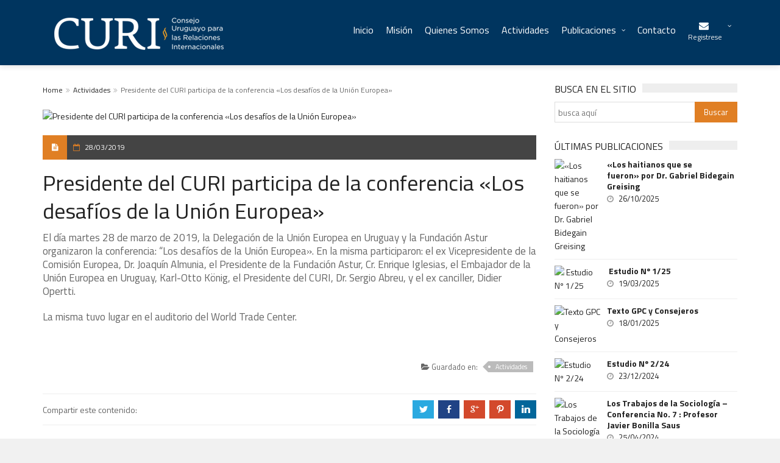

--- FILE ---
content_type: text/html; charset=UTF-8
request_url: https://curi.org.uy/presidente-del-curi-participa-de-la-conferencia-los-desafios-de-la-union-europea/
body_size: 54308
content:
<!DOCTYPE html>
<!--[if IE 7]>
<html class="ie ie7" lang="es">
<![endif]-->
<!--[if IE 8]>
<html class="ie ie8" lang="es">
<![endif]-->
<!--[if !(IE 7) | !(IE 8)  ]><!-->

<!-- BEGIN html -->
<html xmlns="http://www.w3.org/1999/xhtml" lang="es">
<!--<![endif]-->
	<!-- BEGIN head -->
	<head>

		<!-- Meta Tags -->
		<meta http-equiv="content-type" content="text/html; charset=UTF-8" />
		<meta name="viewport" content="width=device-width, initial-scale=1, maximum-scale=1" />
		
		<!--[if lte IE 10]>
		<meta http-equiv="X-UA-Compatible" content="IE=Edge,chrome=1" />
		<![endif]-->
		<!-- Favicon -->
					<link rel="shortcut icon" href="http://curi.org.uy/wp-content/themes/trendyblog-theme/images/favicon.ico" type="image/x-icon" />
				
		<link rel="alternate" type="application/rss+xml" href="https://curi.org.uy/feed/" title="Consejo Uruguayo para las Relaciones Internacionales latest posts" />
		<link rel="alternate" type="application/rss+xml" href="https://curi.org.uy/comments/feed/" title="Consejo Uruguayo para las Relaciones Internacionales latest comments" />
		<link rel="pingback" href="https://curi.org.uy/xmlrpc.php" />

		<title>Presidente del CURI participa de la conferencia «Los desafíos de la Unión Europea» &#8211; Consejo Uruguayo para las Relaciones Internacionales</title>
<meta name='robots' content='max-image-preview:large' />
<link rel='dns-prefetch' href='//fonts.googleapis.com' />
<link rel="alternate" type="application/rss+xml" title="Consejo Uruguayo para las Relaciones Internacionales &raquo; Feed" href="https://curi.org.uy/feed/" />
<link rel="alternate" type="application/rss+xml" title="Consejo Uruguayo para las Relaciones Internacionales &raquo; Feed de los comentarios" href="https://curi.org.uy/comments/feed/" />
<script type="text/javascript">
window._wpemojiSettings = {"baseUrl":"https:\/\/s.w.org\/images\/core\/emoji\/14.0.0\/72x72\/","ext":".png","svgUrl":"https:\/\/s.w.org\/images\/core\/emoji\/14.0.0\/svg\/","svgExt":".svg","source":{"concatemoji":"https:\/\/curi.org.uy\/wp-includes\/js\/wp-emoji-release.min.js?ver=6.2.8"}};
/*! This file is auto-generated */
!function(e,a,t){var n,r,o,i=a.createElement("canvas"),p=i.getContext&&i.getContext("2d");function s(e,t){p.clearRect(0,0,i.width,i.height),p.fillText(e,0,0);e=i.toDataURL();return p.clearRect(0,0,i.width,i.height),p.fillText(t,0,0),e===i.toDataURL()}function c(e){var t=a.createElement("script");t.src=e,t.defer=t.type="text/javascript",a.getElementsByTagName("head")[0].appendChild(t)}for(o=Array("flag","emoji"),t.supports={everything:!0,everythingExceptFlag:!0},r=0;r<o.length;r++)t.supports[o[r]]=function(e){if(p&&p.fillText)switch(p.textBaseline="top",p.font="600 32px Arial",e){case"flag":return s("\ud83c\udff3\ufe0f\u200d\u26a7\ufe0f","\ud83c\udff3\ufe0f\u200b\u26a7\ufe0f")?!1:!s("\ud83c\uddfa\ud83c\uddf3","\ud83c\uddfa\u200b\ud83c\uddf3")&&!s("\ud83c\udff4\udb40\udc67\udb40\udc62\udb40\udc65\udb40\udc6e\udb40\udc67\udb40\udc7f","\ud83c\udff4\u200b\udb40\udc67\u200b\udb40\udc62\u200b\udb40\udc65\u200b\udb40\udc6e\u200b\udb40\udc67\u200b\udb40\udc7f");case"emoji":return!s("\ud83e\udef1\ud83c\udffb\u200d\ud83e\udef2\ud83c\udfff","\ud83e\udef1\ud83c\udffb\u200b\ud83e\udef2\ud83c\udfff")}return!1}(o[r]),t.supports.everything=t.supports.everything&&t.supports[o[r]],"flag"!==o[r]&&(t.supports.everythingExceptFlag=t.supports.everythingExceptFlag&&t.supports[o[r]]);t.supports.everythingExceptFlag=t.supports.everythingExceptFlag&&!t.supports.flag,t.DOMReady=!1,t.readyCallback=function(){t.DOMReady=!0},t.supports.everything||(n=function(){t.readyCallback()},a.addEventListener?(a.addEventListener("DOMContentLoaded",n,!1),e.addEventListener("load",n,!1)):(e.attachEvent("onload",n),a.attachEvent("onreadystatechange",function(){"complete"===a.readyState&&t.readyCallback()})),(e=t.source||{}).concatemoji?c(e.concatemoji):e.wpemoji&&e.twemoji&&(c(e.twemoji),c(e.wpemoji)))}(window,document,window._wpemojiSettings);
</script>
<style type="text/css">
img.wp-smiley,
img.emoji {
	display: inline !important;
	border: none !important;
	box-shadow: none !important;
	height: 1em !important;
	width: 1em !important;
	margin: 0 0.07em !important;
	vertical-align: -0.1em !important;
	background: none !important;
	padding: 0 !important;
}
</style>
	<link rel='stylesheet' id='wp-block-library-css' href='https://curi.org.uy/wp-includes/css/dist/block-library/style.min.css?ver=6.2.8' type='text/css' media='all' />
<link rel='stylesheet' id='classic-theme-styles-css' href='https://curi.org.uy/wp-includes/css/classic-themes.min.css?ver=6.2.8' type='text/css' media='all' />
<style id='global-styles-inline-css' type='text/css'>
body{--wp--preset--color--black: #000000;--wp--preset--color--cyan-bluish-gray: #abb8c3;--wp--preset--color--white: #ffffff;--wp--preset--color--pale-pink: #f78da7;--wp--preset--color--vivid-red: #cf2e2e;--wp--preset--color--luminous-vivid-orange: #ff6900;--wp--preset--color--luminous-vivid-amber: #fcb900;--wp--preset--color--light-green-cyan: #7bdcb5;--wp--preset--color--vivid-green-cyan: #00d084;--wp--preset--color--pale-cyan-blue: #8ed1fc;--wp--preset--color--vivid-cyan-blue: #0693e3;--wp--preset--color--vivid-purple: #9b51e0;--wp--preset--gradient--vivid-cyan-blue-to-vivid-purple: linear-gradient(135deg,rgba(6,147,227,1) 0%,rgb(155,81,224) 100%);--wp--preset--gradient--light-green-cyan-to-vivid-green-cyan: linear-gradient(135deg,rgb(122,220,180) 0%,rgb(0,208,130) 100%);--wp--preset--gradient--luminous-vivid-amber-to-luminous-vivid-orange: linear-gradient(135deg,rgba(252,185,0,1) 0%,rgba(255,105,0,1) 100%);--wp--preset--gradient--luminous-vivid-orange-to-vivid-red: linear-gradient(135deg,rgba(255,105,0,1) 0%,rgb(207,46,46) 100%);--wp--preset--gradient--very-light-gray-to-cyan-bluish-gray: linear-gradient(135deg,rgb(238,238,238) 0%,rgb(169,184,195) 100%);--wp--preset--gradient--cool-to-warm-spectrum: linear-gradient(135deg,rgb(74,234,220) 0%,rgb(151,120,209) 20%,rgb(207,42,186) 40%,rgb(238,44,130) 60%,rgb(251,105,98) 80%,rgb(254,248,76) 100%);--wp--preset--gradient--blush-light-purple: linear-gradient(135deg,rgb(255,206,236) 0%,rgb(152,150,240) 100%);--wp--preset--gradient--blush-bordeaux: linear-gradient(135deg,rgb(254,205,165) 0%,rgb(254,45,45) 50%,rgb(107,0,62) 100%);--wp--preset--gradient--luminous-dusk: linear-gradient(135deg,rgb(255,203,112) 0%,rgb(199,81,192) 50%,rgb(65,88,208) 100%);--wp--preset--gradient--pale-ocean: linear-gradient(135deg,rgb(255,245,203) 0%,rgb(182,227,212) 50%,rgb(51,167,181) 100%);--wp--preset--gradient--electric-grass: linear-gradient(135deg,rgb(202,248,128) 0%,rgb(113,206,126) 100%);--wp--preset--gradient--midnight: linear-gradient(135deg,rgb(2,3,129) 0%,rgb(40,116,252) 100%);--wp--preset--duotone--dark-grayscale: url('#wp-duotone-dark-grayscale');--wp--preset--duotone--grayscale: url('#wp-duotone-grayscale');--wp--preset--duotone--purple-yellow: url('#wp-duotone-purple-yellow');--wp--preset--duotone--blue-red: url('#wp-duotone-blue-red');--wp--preset--duotone--midnight: url('#wp-duotone-midnight');--wp--preset--duotone--magenta-yellow: url('#wp-duotone-magenta-yellow');--wp--preset--duotone--purple-green: url('#wp-duotone-purple-green');--wp--preset--duotone--blue-orange: url('#wp-duotone-blue-orange');--wp--preset--font-size--small: 13px;--wp--preset--font-size--medium: 20px;--wp--preset--font-size--large: 36px;--wp--preset--font-size--x-large: 42px;--wp--preset--spacing--20: 0.44rem;--wp--preset--spacing--30: 0.67rem;--wp--preset--spacing--40: 1rem;--wp--preset--spacing--50: 1.5rem;--wp--preset--spacing--60: 2.25rem;--wp--preset--spacing--70: 3.38rem;--wp--preset--spacing--80: 5.06rem;--wp--preset--shadow--natural: 6px 6px 9px rgba(0, 0, 0, 0.2);--wp--preset--shadow--deep: 12px 12px 50px rgba(0, 0, 0, 0.4);--wp--preset--shadow--sharp: 6px 6px 0px rgba(0, 0, 0, 0.2);--wp--preset--shadow--outlined: 6px 6px 0px -3px rgba(255, 255, 255, 1), 6px 6px rgba(0, 0, 0, 1);--wp--preset--shadow--crisp: 6px 6px 0px rgba(0, 0, 0, 1);}:where(.is-layout-flex){gap: 0.5em;}body .is-layout-flow > .alignleft{float: left;margin-inline-start: 0;margin-inline-end: 2em;}body .is-layout-flow > .alignright{float: right;margin-inline-start: 2em;margin-inline-end: 0;}body .is-layout-flow > .aligncenter{margin-left: auto !important;margin-right: auto !important;}body .is-layout-constrained > .alignleft{float: left;margin-inline-start: 0;margin-inline-end: 2em;}body .is-layout-constrained > .alignright{float: right;margin-inline-start: 2em;margin-inline-end: 0;}body .is-layout-constrained > .aligncenter{margin-left: auto !important;margin-right: auto !important;}body .is-layout-constrained > :where(:not(.alignleft):not(.alignright):not(.alignfull)){max-width: var(--wp--style--global--content-size);margin-left: auto !important;margin-right: auto !important;}body .is-layout-constrained > .alignwide{max-width: var(--wp--style--global--wide-size);}body .is-layout-flex{display: flex;}body .is-layout-flex{flex-wrap: wrap;align-items: center;}body .is-layout-flex > *{margin: 0;}:where(.wp-block-columns.is-layout-flex){gap: 2em;}.has-black-color{color: var(--wp--preset--color--black) !important;}.has-cyan-bluish-gray-color{color: var(--wp--preset--color--cyan-bluish-gray) !important;}.has-white-color{color: var(--wp--preset--color--white) !important;}.has-pale-pink-color{color: var(--wp--preset--color--pale-pink) !important;}.has-vivid-red-color{color: var(--wp--preset--color--vivid-red) !important;}.has-luminous-vivid-orange-color{color: var(--wp--preset--color--luminous-vivid-orange) !important;}.has-luminous-vivid-amber-color{color: var(--wp--preset--color--luminous-vivid-amber) !important;}.has-light-green-cyan-color{color: var(--wp--preset--color--light-green-cyan) !important;}.has-vivid-green-cyan-color{color: var(--wp--preset--color--vivid-green-cyan) !important;}.has-pale-cyan-blue-color{color: var(--wp--preset--color--pale-cyan-blue) !important;}.has-vivid-cyan-blue-color{color: var(--wp--preset--color--vivid-cyan-blue) !important;}.has-vivid-purple-color{color: var(--wp--preset--color--vivid-purple) !important;}.has-black-background-color{background-color: var(--wp--preset--color--black) !important;}.has-cyan-bluish-gray-background-color{background-color: var(--wp--preset--color--cyan-bluish-gray) !important;}.has-white-background-color{background-color: var(--wp--preset--color--white) !important;}.has-pale-pink-background-color{background-color: var(--wp--preset--color--pale-pink) !important;}.has-vivid-red-background-color{background-color: var(--wp--preset--color--vivid-red) !important;}.has-luminous-vivid-orange-background-color{background-color: var(--wp--preset--color--luminous-vivid-orange) !important;}.has-luminous-vivid-amber-background-color{background-color: var(--wp--preset--color--luminous-vivid-amber) !important;}.has-light-green-cyan-background-color{background-color: var(--wp--preset--color--light-green-cyan) !important;}.has-vivid-green-cyan-background-color{background-color: var(--wp--preset--color--vivid-green-cyan) !important;}.has-pale-cyan-blue-background-color{background-color: var(--wp--preset--color--pale-cyan-blue) !important;}.has-vivid-cyan-blue-background-color{background-color: var(--wp--preset--color--vivid-cyan-blue) !important;}.has-vivid-purple-background-color{background-color: var(--wp--preset--color--vivid-purple) !important;}.has-black-border-color{border-color: var(--wp--preset--color--black) !important;}.has-cyan-bluish-gray-border-color{border-color: var(--wp--preset--color--cyan-bluish-gray) !important;}.has-white-border-color{border-color: var(--wp--preset--color--white) !important;}.has-pale-pink-border-color{border-color: var(--wp--preset--color--pale-pink) !important;}.has-vivid-red-border-color{border-color: var(--wp--preset--color--vivid-red) !important;}.has-luminous-vivid-orange-border-color{border-color: var(--wp--preset--color--luminous-vivid-orange) !important;}.has-luminous-vivid-amber-border-color{border-color: var(--wp--preset--color--luminous-vivid-amber) !important;}.has-light-green-cyan-border-color{border-color: var(--wp--preset--color--light-green-cyan) !important;}.has-vivid-green-cyan-border-color{border-color: var(--wp--preset--color--vivid-green-cyan) !important;}.has-pale-cyan-blue-border-color{border-color: var(--wp--preset--color--pale-cyan-blue) !important;}.has-vivid-cyan-blue-border-color{border-color: var(--wp--preset--color--vivid-cyan-blue) !important;}.has-vivid-purple-border-color{border-color: var(--wp--preset--color--vivid-purple) !important;}.has-vivid-cyan-blue-to-vivid-purple-gradient-background{background: var(--wp--preset--gradient--vivid-cyan-blue-to-vivid-purple) !important;}.has-light-green-cyan-to-vivid-green-cyan-gradient-background{background: var(--wp--preset--gradient--light-green-cyan-to-vivid-green-cyan) !important;}.has-luminous-vivid-amber-to-luminous-vivid-orange-gradient-background{background: var(--wp--preset--gradient--luminous-vivid-amber-to-luminous-vivid-orange) !important;}.has-luminous-vivid-orange-to-vivid-red-gradient-background{background: var(--wp--preset--gradient--luminous-vivid-orange-to-vivid-red) !important;}.has-very-light-gray-to-cyan-bluish-gray-gradient-background{background: var(--wp--preset--gradient--very-light-gray-to-cyan-bluish-gray) !important;}.has-cool-to-warm-spectrum-gradient-background{background: var(--wp--preset--gradient--cool-to-warm-spectrum) !important;}.has-blush-light-purple-gradient-background{background: var(--wp--preset--gradient--blush-light-purple) !important;}.has-blush-bordeaux-gradient-background{background: var(--wp--preset--gradient--blush-bordeaux) !important;}.has-luminous-dusk-gradient-background{background: var(--wp--preset--gradient--luminous-dusk) !important;}.has-pale-ocean-gradient-background{background: var(--wp--preset--gradient--pale-ocean) !important;}.has-electric-grass-gradient-background{background: var(--wp--preset--gradient--electric-grass) !important;}.has-midnight-gradient-background{background: var(--wp--preset--gradient--midnight) !important;}.has-small-font-size{font-size: var(--wp--preset--font-size--small) !important;}.has-medium-font-size{font-size: var(--wp--preset--font-size--medium) !important;}.has-large-font-size{font-size: var(--wp--preset--font-size--large) !important;}.has-x-large-font-size{font-size: var(--wp--preset--font-size--x-large) !important;}
.wp-block-navigation a:where(:not(.wp-element-button)){color: inherit;}
:where(.wp-block-columns.is-layout-flex){gap: 2em;}
.wp-block-pullquote{font-size: 1.5em;line-height: 1.6;}
</style>
<link rel='stylesheet' id='contact-form-7-css' href='https://curi.org.uy/wp-content/plugins/contact-form-7/includes/css/styles.css?ver=5.0.4' type='text/css' media='all' />
<link rel='stylesheet' id='google-fonts-1-css' href='https://fonts.googleapis.com/css?family=Titillium+Web%3A300%2C300italic%2C400%2C400italic%2C700%2C700italic&#038;subset=latin&#038;ver=6.2.8' type='text/css' media='all' />
<link rel='stylesheet' id='normalize-css' href='https://curi.org.uy/wp-content/themes/trendyblog-theme/css/normalize.css?ver=6.2.8' type='text/css' media='all' />
<link rel='stylesheet' id='font-awesome-css' href='https://curi.org.uy/wp-content/themes/trendyblog-theme/css/fontawesome.css?ver=6.2.8' type='text/css' media='all' />
<link rel='stylesheet' id='weather-css' href='https://curi.org.uy/wp-content/themes/trendyblog-theme/css/weather.css?ver=6.2.8' type='text/css' media='all' />
<link rel='stylesheet' id='main-style-css' href='https://curi.org.uy/wp-content/themes/trendyblog-theme/css/style.css?ver=6.2.8' type='text/css' media='all' />
<style id='main-style-inline-css' type='text/css'>

			/*------------------------------------------------------------------------------
			    Color
			    (link hover, weather forecast icon, weather forecast temp, logo span,
			    dropcap first letter, quotes, meta calendar icon)
			------------------------------------------------------------------------------*/
			a:hover,
			#header .header_meta .weather_forecast i,
			#header .header_meta .weather_forecast .temp,
			#site_title span,
			.dropcap:first-letter,
			.full_meta span.meta_date:before,
			.full_meta span.meta_comments:before,
			.full_meta span.meta_views:before,
			.full_meta span.meta_author i,
			blockquote p span:first-child,
			blockquote p span:last-child,
			.entry_media span.meta_likes a,
			article.post .entry_content p a,
			.full_meta span.meta_likes:before {
			    color: #E07F24;
			}

			/*------------------------------------------------------------------------------
			    Background
			    (mark, button, search icon in menu, format, tags hover, post format hover,
			    input submit, shop hover icon, pagination current link, shop button,
			    span format icon, review border, rating result, transition line, wide slider
			    controls, filter shop handle)
			------------------------------------------------------------------------------*/
			mark,
			.breaking-news .breaking-title,
			.search_icon_form a,
			.author_box .posts,
			span.format,
			.tagcloud a:hover,
			#footer .tagcloud a:hover,
			.item .item_thumb .thumb_icon a,
			input[type="submit"], 
			.thumb_meta span.category,
			ul.products li.product .item_thumb .thumb_icon a,
			ul.page-numbers li span.current,
			ul.products li.product a.btn:hover,
			.layout_post_1 .item_thumb .thumb_icon a,
			.full_meta span.meta_format,
			.review_footer span,
			.transition_line,
			.layout_post_2 .item_thumb .thumb_icon a,
			.list_posts .post .item_thumb .thumb_icon a,
			.wide_slider .bx-wrapper .bx-controls-direction a:hover,
			.ui-slider-range,
			#gallery_grid .gallery_album .item_thumb .thumb_icon a,
			.wc-proceed-to-checkout,
			.single_add_to_cart_button.btn_red,
			#back_to_top a:hover,
			.layout_post_4 .item_thumb .thumb_icon a {
			    background-color: #E07F24;
			}

			/*------------------------------------------------------------------------------
			    Border
			    (drop down menu, tags hover, slider pager top border)
			------------------------------------------------------------------------------*/
			nav.site_navigation ul.menu ul.sub-menu,
			nav.site_navigation ul.menu > li > .content,
			nav.site_navigation ul.menu > li.has_dt_mega_menu > ul.dt_mega_menu,
			.tagcloud a:hover:before,
			#footer .tagcloud a:hover:before,
			#wide_slider_pager .box.active {
			    border-color: #E07F24;
			}

			/*------------------------------------------------------------------------------
			    Heading colors in post content
			------------------------------------------------------------------------------*/
			.entry_content>h1:not(.page_title):not(.entry-title):not(.entry_title),
			.entry_content>h2,
			.entry_content>h3,
			.entry_content>h4,
			.entry_content>h5,
			.entry_content>h6,
			.entry_content>.row>.col>h1:not(.page_title):not(.entry-title):not(.entry_title),
			.entry_content>.row>.col>h2,
			.entry_content>.row>.col>h3,
			.entry_content>.row>.col>h4,
			.entry_content>.row>.col>h5,
			.entry_content>.row>.col>h6 {
			    color: #222222;
			}
			.entry_content .head_title h2 {
				color: #222;
			}

			.entry_content .head_title h2 {
				color: #222;
			}

			/*------------------------------------------------------------------------------
			    Content Link Color
			------------------------------------------------------------------------------*/

			.entry_content a:not(.ui-tabs-anchor):not(.btn):not(.gal-link):not(:hover) {
			    color: #F08826;
			}

			/*------------------------------------------------------------------------------
			    Accordions background and color
			------------------------------------------------------------------------------*/
			.accordion_content .accordion_content_title {
				background-color: #EEEEEE;
			}

			/*------------------------------------------------------------------------------
			    Accordion icon background and color
			------------------------------------------------------------------------------*/
			.accordion_content .accordion_content_title:after {
				background-color: #DDDDDD;
				color: #999999;
			}


					/* Background Color/Texture/Image */
					body {
													background: #F1F1F1;
						
					}

					
		/*------------------------------------------------------------------------------
		    Body
		------------------------------------------------------------------------------*/
		body {
		    font-family: "Titillium Web", sans-serif;
		    font-size: 14px;
		}
		/*------------------------------------------------------------------------------
		    Main Menu
		------------------------------------------------------------------------------*/
		nav.site_navigation ul.menu > li > a {
		    font-size: 16px;
		}
		nav.site_navigation ul.menu > li > a > div.subtitle {
			font-size: 12px;
		}
		nav.site_navigation ul.menu ul.sub-menu {
			font-size: 12px;
		}
		/*------------------------------------------------------------------------------
		    Headings
		    (headings, menu links, dropcap first letter, panel subtitle)
		------------------------------------------------------------------------------*/
		h1,
		h2,
		h3,
		h4,
		h5,
		h6,
		nav.site_navigation ul.menu > li > a,
		.dropcap:first-letter,
		.panel_title span {
		    font-family: "Titillium Web", sans-serif
		}


		
</style>
<link rel='stylesheet' id='responsive-0-css' href='https://curi.org.uy/wp-content/themes/trendyblog-theme/css/responsive-0.css?ver=1.0' type='text/css' media='(max-width:768px)' />
<link rel='stylesheet' id='responsive-768-css' href='https://curi.org.uy/wp-content/themes/trendyblog-theme/css/responsive-768.css?ver=1.0' type='text/css' media='(min-width:769px) and (max-width:992px)' />
<link rel='stylesheet' id='responsive-992-css' href='https://curi.org.uy/wp-content/themes/trendyblog-theme/css/responsive-992.css?ver=1.0' type='text/css' media='(min-width:993px) and (max-width:1200px)' />
<link rel='stylesheet' id='responsive-1200-css' href='https://curi.org.uy/wp-content/themes/trendyblog-theme/css/responsive-1200.css?ver=1.0' type='text/css' media='(min-width:1201px)' />
<link rel='stylesheet' id='style-css' href='https://curi.org.uy/wp-content/themes/trendyblog-theme-child/style.css?ver=6.2.8' type='text/css' media='all' />
<script type='text/javascript' id='jquery-core-js-extra'>
/* <![CDATA[ */
var df = {"THEME_NAME":"trendyblog","THEME_FULL_NAME":"TrendyBlog","adminUrl":"https:\/\/curi.org.uy\/wp-admin\/admin-ajax.php","gallery_id":"","galleryCat":"","imageUrl":"https:\/\/curi.org.uy\/wp-content\/themes\/trendyblog-theme\/images\/","cssUrl":"https:\/\/curi.org.uy\/wp-content\/themes\/trendyblog-theme\/css\/","themeUrl":"https:\/\/curi.org.uy\/wp-content\/themes\/trendyblog-theme","pageurl":"https:\/\/curi.org.uy\/"};
/* ]]> */
</script>
<script type='text/javascript' src='https://curi.org.uy/wp-includes/js/jquery/jquery.min.js?ver=3.6.4' id='jquery-core-js'></script>
<script type='text/javascript' src='https://curi.org.uy/wp-includes/js/jquery/jquery-migrate.min.js?ver=3.4.0' id='jquery-migrate-js'></script>
<script type='text/javascript' src='https://curi.org.uy/wp-content/themes/trendyblog-theme/js/bxslider.min.js?ver=6.2.8' id='bxslider-js'></script>
<script type='text/javascript' src='https://curi.org.uy/wp-content/themes/trendyblog-theme/js/fitvids.min.js?ver=6.2.8' id='fitvids-js'></script>
<link rel="https://api.w.org/" href="https://curi.org.uy/wp-json/" /><link rel="alternate" type="application/json" href="https://curi.org.uy/wp-json/wp/v2/posts/977" /><link rel="EditURI" type="application/rsd+xml" title="RSD" href="https://curi.org.uy/xmlrpc.php?rsd" />
<link rel="wlwmanifest" type="application/wlwmanifest+xml" href="https://curi.org.uy/wp-includes/wlwmanifest.xml" />
<meta name="generator" content="WordPress 6.2.8" />
<link rel="canonical" href="https://curi.org.uy/presidente-del-curi-participa-de-la-conferencia-los-desafios-de-la-union-europea/" />
<link rel='shortlink' href='https://curi.org.uy/?p=977' />
<link rel="alternate" type="application/json+oembed" href="https://curi.org.uy/wp-json/oembed/1.0/embed?url=https%3A%2F%2Fcuri.org.uy%2Fpresidente-del-curi-participa-de-la-conferencia-los-desafios-de-la-union-europea%2F" />
<link rel="alternate" type="text/xml+oembed" href="https://curi.org.uy/wp-json/oembed/1.0/embed?url=https%3A%2F%2Fcuri.org.uy%2Fpresidente-del-curi-participa-de-la-conferencia-los-desafios-de-la-union-europea%2F&#038;format=xml" />
<!--[if lte IE 9]><script src="https://curi.org.uy/wp-content/themes/trendyblog-theme/js/shiv.min.js"></script><![endif]-->	
			

		<link rel='stylesheet' id='weather-css'  href='https://curi.org.uy/wp-content/themes/trendyblog-theme-child/tooltipster.bundle.min.css' type='text/css' media='all' />

	<!-- END head -->
	</head>
	
	<!-- BEGIN body -->
	<body class="post-template-default single single-post postid-977 single-format-standard">
					
				<!-- Off-canvas wrap -->
    <div class="cs-offcanvas-wrap">
        <div class="close"><i class="fa fa-close" aria-hidden="true"></i></div>
        <div class="cs-offcanvas-nav"></div>
    </div><!-- end .cs-offcanvas-wrap -->

    <!-- Wrapper -->
    <div id="wrapper" class="wide">
        <!-- Header -->
        <header id="header" role="banner">    
        	            <!-- Header main -->
            <div id="header_main" class="sticky header_main ">
				<div class="container">
                	<!-- Logo -->
                    <div class="site_brand">
														<a href="https://curi.org.uy"><img src="http://curi.org.uy/wp-content/uploads/2018/08/logo-web.png" alt="Consejo Uruguayo para las Relaciones Internacionales" /></a>
											</div>
					<!-- End Logo -->
								        			        			        <!-- Toggle menu -->
                    <span class="site_navigation_toggle"><i class="fa fa-bars" aria-hidden="true"></i></span>
					<!-- Site navigation -->
					<div class="cs-primary-nav">
	                    <nav class="site_navigation" role="navigation">

						<ul class="menu" rel="Main Menu"><li id="menu-item-16" class="normal-drop   no-description menu-item menu-item-type-post_type menu-item-object-page menu-item-home"><a title="Volver al Inicio" href="https://curi.org.uy/">Inicio</a></li>
<li id="menu-item-19" class="normal-drop   no-description menu-item menu-item-type-post_type menu-item-object-page"><a href="https://curi.org.uy/mision/">Misión</a></li>
<li id="menu-item-20" class="normal-drop   no-description menu-item menu-item-type-post_type menu-item-object-page"><a href="https://curi.org.uy/quienes-somos/">Quienes Somos</a></li>
<li id="menu-item-25" class="normal-drop   no-description menu-item menu-item-type-taxonomy menu-item-object-category current-post-ancestor current-menu-parent current-post-parent"><a href="https://curi.org.uy/actividades/">Actividades</a></li>
<li id="menu-item-29" class="normal-drop   no-description menu-item menu-item-type-taxonomy menu-item-object-category menu-item-has-children df-dropdown"><a href="https://curi.org.uy/publicaciones/">Publicaciones</a>
<i class="fa fa-angle-right" aria-hidden="true"></i>

<ul class="sub-menu">
	<li id="menu-item-30" class="normal-drop   no-description menu-item menu-item-type-taxonomy menu-item-object-category"><a href="https://curi.org.uy/publicaciones/analisis/">Análisis</a></li>
	<li id="menu-item-32" class="normal-drop   no-description menu-item menu-item-type-taxonomy menu-item-object-category"><a href="https://curi.org.uy/publicaciones/estudios/">Estudios</a></li>
	<li id="menu-item-31" class="normal-drop   no-description menu-item menu-item-type-taxonomy menu-item-object-category"><a href="https://curi.org.uy/publicaciones/articulos-y-comentarios/">Artículos y Comentarios</a></li>
</ul>
</li>
<li id="menu-item-17" class="normal-drop   no-description menu-item menu-item-type-post_type menu-item-object-page"><a href="https://curi.org.uy/contacto/">Contacto</a></li>
<li class="menu-item-has-children suscribe">
									<a href="javascript:;">
										<i class="fa fa-envelope"></i>
										<div class="subtitle df-cart-count">Registrese</div>
									</a>
									<span class="site_sub_menu_toggle"></span>
									<div class="cart_content df-cart">
										<div class="widget_shopping_cart_content">
											<p>Para recibir novedades por correo:</p>
											<form action="https://curi.org.uy/subscribe.php" method="post">
												<div>
													<input type="email" placeholder="correo electrónico..." class="newsletter" name="email">
													<input type="submit" id="newsletterButton" value="Enviar">
												</div>
											</form>
										</div>
									</div>
								</li></ul>						
                    	</nav>
                    </div>
                    <!-- End Site navigation -->
			        		        		        	</div>
		                    </div>
            <!-- End Header main -->
        </header>
        <!-- End Header -->


	
            <!-- Section -->
            <section>
                <div class="container">
                	                    <div class="row">
                                                <!-- Main content -->
                        <div class="col main-content col_9_of_12">
                    
                    <ul class="breadcrumb"><li><a href="https://curi.org.uy">Home</a></li> <li><a href="https://curi.org.uy/actividades/">Actividades</a></li><li>Presidente del CURI participa de la conferencia «Los desafíos de la Unión Europea»</li></ul>
												            <!-- Post -->
            <article class="post post-977 type-post status-publish format-standard has-post-thumbnail hentry category-actividades">
				    <!-- Media -->
    <div class="entry_media">
	    	    		    		         
	        	<a href="http://curi.org.uy/wp-content/uploads/IMG_6265.png" class="popup_link">
	        	        	<img src="http://curi.org.uy/wp-content/uploads/IMG_6265-1900x1425_c.png" alt="Presidente del CURI participa de la conferencia «Los desafíos de la Unión Europea»" width="1900" height="0" srcset="http://curi.org.uy/wp-content/uploads/IMG_6265-3800x2850_c.png 2x"/>	         
	       		</a>
	                    </div>
    <!-- End Media -->
				<div class="shortcode-content">
						                    	                    <!-- Full meta -->
	                    <div class="full_meta clearfix">
	                        <span class="meta_format"><i class="fa fa-file-text"></i></span>
															<span class="meta_date date updated">
									<a href="https://curi.org.uy/2019/03/">
										28/03/2019									</a>
								</span>
								                        	                        	                        	                        	                        
	                    </div><!-- End Full meta -->
                                        <!-- Entry content -->
                    <div class="entry_content">
											


		<h1 class="entry_title entry-title">Presidente del CURI participa de la conferencia «Los desafíos de la Unión Europea»</h1>
 
 									
							<p>El día martes 28 de marzo de 2019, la Delegación de la Unión Europea en Uruguay y la Fundación Astur organizaron la conferencia: “Los desafíos de la Unión Europea». En la misma participaron: el ex Vicepresidente de la Comisión Europea, Dr. Joaquín Almunia, el Presidente de la Fundación Astur, Cr. Enrique Iglesias, el Embajador de la Unión Europea en Uruguay, Karl-Otto König, el Presidente del CURI, Dr. Sergio Abreu, y el ex canciller, Didier Opertti.</p>
<p>La misma tuvo lugar en el auditorio del World Trade Center.</p>
<p>&nbsp;</p>
	
												</div>
					        
<!--
    <div class="cs-single-post-controls">
                    <div class="cs-prev-post">
                <span><i class="fa fa-angle-double-left"></i> Previous</span>
                <a href="https://curi.org.uy/nueva-reunion-del-comite-de-derecho-internacional-publico/">Nueva Reunión del Comité de Derecho Internacional Público</a>
            </div>
                            <div class="cs-next-post">
                <span>Next  <i class="fa fa-angle-double-right"></i></span>
                <a href="https://curi.org.uy/proposals-to-foster-coherence/">Proposals to foster coherence</a>
            </div>
            </div>
-->
	
					<!-- End Entry content -->
					
	        <div class="bottom_wrapper">
        	            	            <!-- Entry categories -->
	            <div class="entry_tags categories">
	                <span><i class="fa fa-folder-open"></i> Guardado en: </span>
					<a href="https://curi.org.uy/actividades/">Actividades</a>	            </div><!-- End Entry categories -->
	                </div>
		
					    <div class="post-share">
        <span class="share-text">Compartir este contenido:</span>
        <ul>
            <li>
                <a data-hashtags="" data-url="https://curi.org.uy/presidente-del-curi-participa-de-la-conferencia-los-desafios-de-la-union-europea/" data-via="" data-text="Presidente del CURI participa de la conferencia «Los desafíos de la Unión Europea»" data-sharetip="Comparte en Twitter!" href="#" class="twitter df-tweet">
                    <span class="socicon">a</span>
                </a>

            </li>
            <li>
                <a href="http://www.facebook.com/sharer/sharer.php?u=https://curi.org.uy/presidente-del-curi-participa-de-la-conferencia-los-desafios-de-la-union-europea/" data-url="https://curi.org.uy/presidente-del-curi-participa-de-la-conferencia-los-desafios-de-la-union-europea/" data-url="https://curi.org.uy/presidente-del-curi-participa-de-la-conferencia-los-desafios-de-la-union-europea/" data-sharetip="Comparte en Facebook!" class="facebook df-share">
                    <span class="socicon">b</span>
                </a>

            </li>
            <li>
                <a data-sharetip="Comparte en Google+!" href="https://plus.google.com/share?url=https://curi.org.uy/presidente-del-curi-participa-de-la-conferencia-los-desafios-de-la-union-europea/" class="google df-pluss">
                    <span class="socicon">c</span>
                </a>

            </li>
            <li>
                <a data-sharetip="Comparte en Pinterest!" href="http://pinterest.com/pin/create/button/?url=https://curi.org.uy/presidente-del-curi-participa-de-la-conferencia-los-desafios-de-la-union-europea/&media=http://curi.org.uy/wp-content/uploads/IMG_6265.png&description=Presidente del CURI participa de la conferencia «Los desafíos de la Unión Europea»" data-url="https://curi.org.uy/presidente-del-curi-participa-de-la-conferencia-los-desafios-de-la-union-europea/" class="google df-pin">
                    <span class="socicon">d</span>
                </a>

            </li>
            <li>
                <a data-sharetip="Comparte en LinkedIn!" href="http://www.linkedin.com/shareArticle?mini=true&url=https://curi.org.uy/presidente-del-curi-participa-de-la-conferencia-los-desafios-de-la-union-europea/&title=Presidente del CURI participa de la conferencia «Los desafíos de la Unión Europea»" data-url="https://curi.org.uy/presidente-del-curi-participa-de-la-conferencia-los-desafios-de-la-union-europea/" class="linkedin df-link">
                    <span class="socicon">j</span>
                </a>

            </li>
        </ul>
    </div>
	
					
					

																 </article>
				


				
				
																					</div><!-- End Main content -->
							
    <!-- Sidebar -->
    <div class="col col_3_of_12 sidebar sidebar_area" data-top="100">

	
		    <div class="theiaStickySidebar">

				<div class="widget-1 first widget"><div class="widget_title"><h3>Busca en el sitio</h3></div>	<div class="tb_widget_search">
		<form method="get" action="https://curi.org.uy/" name="searchform" >
			<div>
				<label class="screen-reader-text" for="s">Search for:</label>
				<input type="text" placeholder="busca aquí" class="search" name="s" />
				<input type="submit" id="searchsubmit" value="Buscar" />
			</div>
		<!-- END .searchform -->
		</form>
	</div>
</div>		
	<div class="widget-2 last widget">		<div class="widget_title"><h3>Últimas Publicaciones</h3></div>					<div class="tb_widget_recent_list clearfix">

																			                <!-- Post item -->
		                <div class="item clearfix">
		                    <div class="item_thumb">
		                        		                            <div class="thumb_icon">
		                                <a href="https://curi.org.uy/los-haitianos-que-se-fueron-por-dr-gabriel-bidegain-greising/" style="background-color: #ff280a"><i class="fa fa-file-text"></i></a>
		                            </div>
		                        		                        <div class="thumb_hover">
		                            <a href="https://curi.org.uy/los-haitianos-que-se-fueron-por-dr-gabriel-bidegain-greising/">
		                            	<img class="visible animated" src="http://curi.org.uy/wp-content/uploads/Gabriel_bidegain_9003-scaled-80x80_c.jpg" alt="«Los haitianos que se fueron» por Dr. Gabriel Bidegain Greising" width="80" height="80" srcset="http://curi.org.uy/wp-content/uploads/Gabriel_bidegain_9003-scaled-160x160_c.jpg 2x"/>		                            </a>
		                        </div>
		                    </div>
		                    <div class="item_content">
		                        <h4><a href="https://curi.org.uy/los-haitianos-que-se-fueron-por-dr-gabriel-bidegain-greising/">«Los haitianos que se fueron» por Dr. Gabriel Bidegain Greising</a></h4>
		                        <div class="item_meta clearfix">
		                            		                                <span class="meta_date">
		                                    <a href="https://curi.org.uy/2025/10/">
		                                        26/10/2025		                                    </a>
		                                </span>
		                            		                            		                        </div>
		                    </div>
		                </div><!-- End Post item -->
		                		            
																	                <!-- Post item -->
		                <div class="item clearfix">
		                    <div class="item_thumb">
		                        		                            <div class="thumb_icon">
		                                <a href="https://curi.org.uy/estudio-no-1-25-breve-historia-institucional-del-campo-de-estudios-de-las-relaciones-internacionales-en-uruguay-dr-wilson-fernandez-luzuriaga/" style="background-color: #fcbc00"><i class="fa fa-file-text"></i></a>
		                            </div>
		                        		                        <div class="thumb_hover">
		                            <a href="https://curi.org.uy/estudio-no-1-25-breve-historia-institucional-del-campo-de-estudios-de-las-relaciones-internacionales-en-uruguay-dr-wilson-fernandez-luzuriaga/">
		                            	<img class="visible animated" src="http://curi.org.uy/wp-content/uploads/wilson-80x80_c.jpg" alt=" Estudio Nº 1/25" width="80" height="80" srcset="http://curi.org.uy/wp-content/uploads/wilson-160x160_c.jpg 2x"/>		                            </a>
		                        </div>
		                    </div>
		                    <div class="item_content">
		                        <h4><a href="https://curi.org.uy/estudio-no-1-25-breve-historia-institucional-del-campo-de-estudios-de-las-relaciones-internacionales-en-uruguay-dr-wilson-fernandez-luzuriaga/"> Estudio Nº 1/25</a></h4>
		                        <div class="item_meta clearfix">
		                            		                                <span class="meta_date">
		                                    <a href="https://curi.org.uy/2025/03/">
		                                        19/03/2025		                                    </a>
		                                </span>
		                            		                            		                        </div>
		                    </div>
		                </div><!-- End Post item -->
		                		            
																	                <!-- Post item -->
		                <div class="item clearfix">
		                    <div class="item_thumb">
		                        		                            <div class="thumb_icon">
		                                <a href="https://curi.org.uy/texto-gpc-y-consejeros/" style="background-color: #ff280a"><i class="fa fa-file-text"></i></a>
		                            </div>
		                        		                        <div class="thumb_hover">
		                            <a href="https://curi.org.uy/texto-gpc-y-consejeros/">
		                            	<img class="visible animated" src="http://curi.org.uy/wp-content/uploads/Captura-de-pantalla-2025-01-18-a-las-15.48.58-80x80_c.png" alt="Texto GPC y Consejeros" width="80" height="80" srcset="http://curi.org.uy/wp-content/uploads/Captura-de-pantalla-2025-01-18-a-las-15.48.58-160x160_c.png 2x"/>		                            </a>
		                        </div>
		                    </div>
		                    <div class="item_content">
		                        <h4><a href="https://curi.org.uy/texto-gpc-y-consejeros/">Texto GPC y Consejeros</a></h4>
		                        <div class="item_meta clearfix">
		                            		                                <span class="meta_date">
		                                    <a href="https://curi.org.uy/2025/01/">
		                                        18/01/2025		                                    </a>
		                                </span>
		                            		                            		                        </div>
		                    </div>
		                </div><!-- End Post item -->
		                		            
																	                <!-- Post item -->
		                <div class="item clearfix">
		                    <div class="item_thumb">
		                        		                            <div class="thumb_icon">
		                                <a href="https://curi.org.uy/estudio-no-2-24/" style="background-color: #fcbc00"><i class="fa fa-file-text"></i></a>
		                            </div>
		                        		                        <div class="thumb_hover">
		                            <a href="https://curi.org.uy/estudio-no-2-24/">
		                            	<img class="visible animated" src="http://curi.org.uy/wp-content/uploads/foto-alejandro-pastori-3--80x80_c.jpg" alt="Estudio Nº 2/24" width="80" height="80" srcset="http://curi.org.uy/wp-content/uploads/foto-alejandro-pastori-3--160x160_c.jpg 2x"/>		                            </a>
		                        </div>
		                    </div>
		                    <div class="item_content">
		                        <h4><a href="https://curi.org.uy/estudio-no-2-24/">Estudio Nº 2/24</a></h4>
		                        <div class="item_meta clearfix">
		                            		                                <span class="meta_date">
		                                    <a href="https://curi.org.uy/2024/12/">
		                                        23/12/2024		                                    </a>
		                                </span>
		                            		                            		                        </div>
		                    </div>
		                </div><!-- End Post item -->
		                		            
																	                <!-- Post item -->
		                <div class="item clearfix">
		                    <div class="item_thumb">
		                        		                            <div class="thumb_icon">
		                                <a href="https://curi.org.uy/los-trabajos-de-la-sociologia-conferencia-no-7-profesor-javier-bonilla-saus/" style="background-color: #F08826"><i class="fa fa-file-text"></i></a>
		                            </div>
		                        		                        <div class="thumb_hover">
		                            <a href="https://curi.org.uy/los-trabajos-de-la-sociologia-conferencia-no-7-profesor-javier-bonilla-saus/">
		                            	<img class="visible animated" src="http://curi.org.uy/wp-content/uploads/bonilla-1-80x80_c.jpg" alt="Los Trabajos de la Sociología &#8211; Conferencia No. 7 : Profesor Javier Bonilla Saus" width="80" height="80" srcset="http://curi.org.uy/wp-content/uploads/bonilla-1-160x160_c.jpg 2x"/>		                            </a>
		                        </div>
		                    </div>
		                    <div class="item_content">
		                        <h4><a href="https://curi.org.uy/los-trabajos-de-la-sociologia-conferencia-no-7-profesor-javier-bonilla-saus/">Los Trabajos de la Sociología &#8211; Conferencia No. 7 : Profesor Javier Bonilla Saus</a></h4>
		                        <div class="item_meta clearfix">
		                            		                                <span class="meta_date">
		                                    <a href="https://curi.org.uy/2024/04/">
		                                        25/04/2024		                                    </a>
		                                </span>
		                            		                            		                        </div>
		                    </div>
		                </div><!-- End Post item -->
		                		            
					</div>

	</div>
      
		    </div>
	  


	<!-- END sidebar -->
	</div>
		            </div>
            	        </div>
    </section><!-- End Section -->


						        <!-- Footer -->
        <footer id="footer">
            <div class="container">
                <div class="row">
											<div class="col col_8_of_12">
							<div class="widget_text widget-1 first widget"><div class="widget_title"><h3>CURI</h3></div><div class="textwidget custom-html-widget"><p>El CURI tiene como objetivo central contribuir a una mejor comprensión del escenario internacional y brindar elementos para alcanzar una mejor inserción externa del Uruguay en la región y en el mundo.</p>

<p>En tal sentido, el CURI actúa como interfaz disciplinario, facilitador del diálogo y estimula la generación de ideas, propuestas y acciones entre los diversos actores y sectores de la sociedad nacional y la comunidad internacional.</p>

<p>A partir del año 2003, reúne a un grupo de profesionales, diplomáticos, académicos, especialistas, empresarios y miembros de la sociedad civil. Todos ellos, desde la pluralidad desarrollan actividades y producen análisis en temas de política exterior, derecho internacional, aspectos comerciales y económicos, infraestructura física y logística y seguridad y defensa.</p></div></div>						</div>
																<div class="col col_4_of_12">
							<div class="widget_text widget-1 first widget"><div class="widget_title"><h3>Registrese al Newsletter</h3></div><div class="textwidget custom-html-widget"><p>Puedes suscribirte para recibir novedades por correo electrónico:</p>
<form action="http://curi.org.uy/subscribe.php" method="post">
	<div>
		<input type="email" placeholder="correo electrónico..." class="newsletter" name="email">
		<input type="submit" id="newsletterButton" value="Enviar">
	</div>
</form></div></div>						</div>
										<!--
															-->
                </div>
            </div>
        </footer>
                <!-- End Footer -->
        <!-- Copyright -->
        <div id="copyright" role="contentinfo">
            <div class="container">
                <p>© 2018 - CONSEJO URUGUAYO PARA LAS RELACIONES INTERNACIONALES - Desarrollo: <a href="https://origami.uy/" target="_blank" title="Desarrollo Web">Origami.uy</a></p>
            </div>
        </div><!-- End Copyright -->
    </div><!-- End Wrapper -->
    
	<script type='text/javascript' id='contact-form-7-js-extra'>
/* <![CDATA[ */
var wpcf7 = {"apiSettings":{"root":"https:\/\/curi.org.uy\/wp-json\/contact-form-7\/v1","namespace":"contact-form-7\/v1"},"recaptcha":{"messages":{"empty":"Por favor, prueba que no eres un robot."}}};
/* ]]> */
</script>
<script type='text/javascript' src='https://curi.org.uy/wp-content/plugins/contact-form-7/includes/js/scripts.js?ver=5.0.4' id='contact-form-7-js'></script>
<script type='text/javascript' src='https://curi.org.uy/wp-includes/js/jquery/ui/effect.min.js?ver=1.13.2' id='jquery-effects-core-js'></script>
<script type='text/javascript' src='https://curi.org.uy/wp-includes/js/jquery/ui/effect-slide.min.js?ver=1.13.2' id='jquery-effects-slide-js'></script>
<script type='text/javascript' src='https://curi.org.uy/wp-includes/js/jquery/ui/core.min.js?ver=1.13.2' id='jquery-ui-core-js'></script>
<script type='text/javascript' src='https://curi.org.uy/wp-includes/js/jquery/ui/accordion.min.js?ver=1.13.2' id='jquery-ui-accordion-js'></script>
<script type='text/javascript' src='https://curi.org.uy/wp-includes/js/jquery/ui/tabs.min.js?ver=1.13.2' id='jquery-ui-tabs-js'></script>
<script type='text/javascript' src='https://curi.org.uy/wp-includes/js/jquery/ui/controlgroup.min.js?ver=1.13.2' id='jquery-ui-controlgroup-js'></script>
<script type='text/javascript' src='https://curi.org.uy/wp-includes/js/jquery/ui/checkboxradio.min.js?ver=1.13.2' id='jquery-ui-checkboxradio-js'></script>
<script type='text/javascript' src='https://curi.org.uy/wp-includes/js/jquery/ui/button.min.js?ver=1.13.2' id='jquery-ui-button-js'></script>
<script type='text/javascript' src='https://curi.org.uy/wp-includes/js/jquery/ui/spinner.min.js?ver=1.13.2' id='jquery-ui-spinner-js'></script>
<script type='text/javascript' src='https://curi.org.uy/wp-content/themes/trendyblog-theme/js/admin/jquery.c00kie.js?ver=1.0' id='cookies-js'></script>
<script type='text/javascript' src='https://curi.org.uy/wp-content/themes/trendyblog-theme/js/easing.min.js?ver=6.2.8' id='easing-js'></script>
<script type='text/javascript' src='https://curi.org.uy/wp-content/themes/trendyblog-theme/js/smoothscroll.min.js?ver=6.2.8' id='smoothscroll-js'></script>
<script type='text/javascript' src='https://curi.org.uy/wp-content/themes/trendyblog-theme/js/magnific.min.js?ver=6.2.8' id='magnific-js'></script>
<script type='text/javascript' src='https://curi.org.uy/wp-content/themes/trendyblog-theme/js/viewportchecker.js?ver=6.2.8' id='viewportchecker-js'></script>
<script type='text/javascript' src='https://curi.org.uy/wp-content/themes/trendyblog-theme/js/stickysidebar.min.js?ver=6.2.8' id='stickysidebar-js'></script>
<script type='text/javascript' src='https://curi.org.uy/wp-content/themes/trendyblog-theme/js/init.js?ver=6.2.8' id='trendyblog-scripts-js'></script>
<script type='text/javascript' src='https://curi.org.uy/wp-includes/js/comment-reply.min.js?ver=6.2.8' id='comment-reply-js'></script>
<script type='text/javascript' src='https://curi.org.uy/wp-content/themes/trendyblog-theme/js/scripts.js?ver=1.0' id='df-scripts-js'></script>
<script type='text/javascript' src='https://curi.org.uy/wp-content/themes/trendyblog-theme/js/trendyblog.js?ver=1.0.0' id='scripts-wp-js'></script>
<script type='text/javascript' id='scripts-wp-js-after'>
				//form validation
				function validateName(fld) {
					"use strict";
					var error = "";
							
					if (fld.value === '' || fld.value === 'Nickname' || fld.value === 'Enter Your Name..' || fld.value === 'Your Name..') {
						error = "You did not enter your first name.";
					} else if ((fld.value.length < 2) || (fld.value.length > 200)) {
						error = "First name is the wrong length.";
					}
					return error;
				}
						
				function validateEmail(fld) {
					"use strict";
					var error="";
					var illegalChars = /^[^@]+@[^@.]+\.[^@]*\w\w$/;
							
					if (fld.value === "") {
						error = "You did not enter an email address.";
					} else if ( fld.value.match(illegalChars) === null) {
						error = "The email address contains illegal characters.";
					}

					return error;

				}
						
				function valName(text) {
					"use strict";
					var error = "";
							
					if (text === '' || text === 'Nickname' || text === 'Enter Your Name..' || text === 'Your Name..') {
						error = "You did not enter Your First Name.";
					} else if ((text.length < 2) || (text.length > 50)) {
						error = "First Name is the wrong length.";
					}
					return error;
				}
						
				function valEmail(text) {
					"use strict";
					var error="";
					var illegalChars = /^[^@]+@[^@.]+\.[^@]*\w\w$/;
							
					if (text === "") {
						error = "You did not enter an email address.";
					} else if ( text.match(illegalChars) === null) {
						error = "The email address contains illegal characters.";
					}

					return error;

				}
						
				function validateMessage(fld) {
					"use strict";
					var error = "";
							
					if (fld.value === '') {
						error = "You did not enter Your message.";
					} else if (fld.value.length < 3) {
						error = "The message is to short.";
					}

					return error;
				}		

				function validatecheckbox() {
					"use strict";
					var error = "Please select at least one checkbox!";
					return error;
				}
	
</script>
	<script type="text/javascript" src="https://curi.org.uy/wp-content/themes/trendyblog-theme-child/tooltipster.bundle.min.js"></script>
	<script>
        jQuery(document).ready(function() {
            jQuery('.miembro').tooltipster({
				theme: 'tooltipster-borderless',
				maxWidth: 700
			});
        });
    </script>
	<!-- END body -->
	</body>
<!-- END html -->
</html>

--- FILE ---
content_type: text/css
request_url: https://curi.org.uy/wp-content/themes/trendyblog-theme-child/style.css?ver=6.2.8
body_size: 2343
content:
/*
 Theme Name:   TrendyBlog Premium Child Theme
 Theme URI:    http://trendyblog.different-themes.com/
 Description:  TrendyBlog Premium Wordpress Child Theme
 Author:       Different Themes
 Author URI:   http://www.different-themes.com/
 Template:     trendyblog-theme
 Version:      1.0.0
 Tags: 
 Text Domain:  trendyblog-theme-child
*/

@import url("../trendyblog-theme/style.css");

/* =Theme customization starts here
-------------------------------------------------------------- */


header#header, header .header_main-parent, header #header_main.fixed{
	background-color: #00355f;
}

nav.site_navigation{
	margin-top:4px;
}
.cs-primary-nav .site_navigation ul.menu > li > a{
	color:#fff;
}
.cs-primary-nav .site_navigation ul.menu > li > a:hover{
	color:#fff;
}
.cs-primary-nav .site_navigation ul.menu > li.menu-item-has-children >:after{
	color:#fff;
}
.suscribe div.subtitle{
	color:#efefef !important;
}
.suscribe i.fa-envelope{
	margin-left:18px;
}
.suscribe{
	margin-top:-7px;
}
.widget_shopping_cart_content{
	padding:15px;
}

.suscribe .newsletter{width:75%;}
.suscribe #newsletterButton{width:23%;}

.entry_content a:not(.ui-tabs-anchor):not(.btn):not(.gal-link):not(:hover){
	color:#F08826;
}
.entry_content p{
	font-size:17px;
}

.grid3 .item_thumb{
	height:160px;
}


.miembro{
	width:32%;
	margin:50px .5%;
	border:1px solid #ccc;
	background-color:#f0f0f0;
	text-align:center;
	display:inline-block;
	transition:all .5s;
	vertical-align:top;
}
.miembro:hover{
	border:1px solid #d3aa17;
	background-color:#f9f5e8;
}
.miembro > img.round{
	width:120px;
	height:120px;
	border-radius: 50%;
	margin-top:-50px;
}
.miembro h4{
	font-size:22px;
}
.miembro h5{
	font-size:15px;
}
.miembro .resumen{
	padding:10px;
}
.miembro .resumen p{
	font-size:13px;
	line-height:19px;
	font-style:italic;
}
.miembro > a{}
.miembro > a:hover{}


footer .newsletter{width:80%;}
footer #newsletterButton{width:18%;}

/* breakpoint 1024 */
@media screen and (max-width: 768px) {
	.miembro{
		width:48%;
		margin:50px .5%;
	}
}
@media screen and (max-width: 430px) {
	.miembro{
		width:99%;
		margin:50px .5%;
	}
}


/* breakpoint 1024 */
@media screen and (max-width: 1024px) {
	.suscribe > a{display:none !important;}
}

--- FILE ---
content_type: application/javascript
request_url: https://curi.org.uy/wp-content/themes/trendyblog-theme/js/init.js?ver=6.2.8
body_size: 8503
content:

(function($) {
    

    window.addEventListener("resize", function() {
        jQuery( "nav li").unbind( "touchstart" );
        different_mobile_menu();
        jQuery('li').removeClass('df-opend');

    }, false);



    $(document).ready(function(){
        different_mobile_menu();


        // Clone elements to offcanvas
        jQuery(".cs-primary-nav nav, .cs-secondary-nav nav").clone().appendTo(".cs-offcanvas-nav");

        // Toggle mobile nav
        jQuery(".site_navigation_toggle, .cs-offcanvas-wrap .close").on("click", function () {
            jQuery(".cs-offcanvas-wrap").toggleClass("active");
       });

        // Off-canvas menu sub-menus
        jQuery(".cs-offcanvas-nav .menu-item-has-children a").on("click", function () {
            event.stopPropagation();
            location.href = this.href;
        });
        jQuery(".cs-offcanvas-nav .menu-item-has-children").on("click", function () {
            jQuery(this).children("ul").toggle();
            jQuery(".cs-offcanvas-nav nav").resize();
            jQuery(this).toggleClass("show-sub-menu");
            return false;
        }); 

        // Sticky menu
        if ($(window).width() > 993) {
           if(jQuery("#header_main.sticky").length) {
                jQuery("#header_main.sticky").wrap("<div class='header_main-parent'></div>").attr("rel", jQuery("#header_main.sticky").offset().top).parent().height(jQuery("#header_main.sticky").height());
            }
        };



        // Accordions
        $(".accordion_content").accordion({
            collapsible: true,
            heightStyle: "content",
            icons: false,
            active: false,
            animate: false
        });

        // Review animated
        $('.review_footer span').viewportChecker({
            classToAdd: 'visible animated',
            classToRemove: 'hidden', 
            offset: 0
        });

        // Images animated
        $("img:not(.content_slider img, .post .entry_media img, .layout_post_3 .item_thumb img,.tb_widget_overlay_list .item .item_thumb img,.tb_widget_border_list .item .item_thumb img)").viewportChecker({
            classToAdd: 'visible animated',
            classToRemove: 'hidden', 
            offset: 0
        });

        // Content slider
        $(".content_slider ul").bxSlider({
            adaptiveHeight: true,
            mode: "horizontal",
            auto: true,
            controls: true,
            pager: false,
            captions: false,
            prevText: "&#xf053;",
            nextText: "&#xf054;"
        });

        // Wide slider
        $(".wide_slider ul").bxSlider({
            adaptiveHeight: true,
            mode: "fade",
            auto: true,
            controls: true,
            captions: false,
            prevText: "&#xf053;",
            nextText: "&#xf054;",
            pagerCustom: "#wide_slider_pager"
        });

        // Popup images
        $(".popup_link").magnificPopup({
            type: "image",
            mainClass: "mfp-with-zoom",
            zoom: {
                enabled: true,
                duration: 300,
                easing: 'ease-in-out',
                opener: function (openerElement) {
                    return openerElement.is("img") ? openerElement : openerElement.find("img");
                }
            }
        });

        // Tabs
        $(".tab_content").tabs();

        // Fitvids
        $(".container").fitVids();
        
        // Gallery single
        jQuery("#gallery_single ul").bxSlider({
            adaptiveHeight: true,
            mode: "fade",
            auto: false,
            controls: true,
            captions: false,
            prevText: "&#xf053;",
            nextText: "&#xf054;",
            pagerCustom: "#gallery_pager"
        });
       
        // Content carousel
        $(".col_9_of_12 .content_carousel ul", "#wrapper").not(".col_9_of_12 .col_12_of_12 .content_carousel ul").bxSlider({
            minSlides: 1,
            maxSlides: 3,
            adaptiveHeight: true,
            slideWidth: 420,
            slideMargin: 10,
            mode: "horizontal",
            auto: true,
            controls: true,
            pager: false,
            captions: false,
            prevText: "&#xf053;",
            nextText: "&#xf054;"
        });

        // Content carousel
        $(".col_12_of_12 .content_carousel ul", "#wrapper").not(".col_9_of_12 .col_12_of_12 .content_carousel ul").bxSlider({
            minSlides: 1,
            maxSlides: 3,
            adaptiveHeight: true,
            slideWidth: 370,
            slideMargin: 10,
            mode: "horizontal",
            auto: true,
            controls: true,
            pager: false,
            captions: false,
            prevText: "&#xf053;",
            nextText: "&#xf054;"
        });

        // Content carousel
        $(".col_9_of_12 .col_12_of_12 .content_carousel ul", "#wrapper").bxSlider({
            minSlides: 1,
            maxSlides: 2,
            adaptiveHeight: true,
            slideWidth: 400,
            slideMargin: 10,
            mode: "horizontal",
            auto: true,
            controls: true,
            pager: false,
            captions: false,
            prevText: "&#xf053;",
            nextText: "&#xf054;"
        });

        // Content carousel
        $(".col_6_of_12 .content_carousel ul", "#wrapper").bxSlider({
            minSlides: 1,
            maxSlides: 2,
            adaptiveHeight: true,
            slideWidth: 272,
            slideMargin: 10,
            mode: "horizontal",
            auto: true,
            controls: true,
            pager: false,
            captions: false,
            prevText: "&#xf053;",
            nextText: "&#xf054;"
        });


        // Back to top
        $("#back_to_top").hide();
        
        $(window).scroll(function () {
            if ($(this).scrollTop() > 100) {
                $("#back_to_top").fadeIn();
            } else {
                $("#back_to_top").fadeOut();
            }
        });
        $("#back_to_top a").on("click", function () {
            $("body,html").animate({
                scrollTop: 0
            }, 800);
            return false;
        });
        
        // Sticky sidebar
        $(".sidebar_area").theiaStickySidebar({
              additionalMarginTop: $(".sidebar_area").data('top'),
        });


    });
    
    // Sticky menu
    $(window).scroll(function () {
        var mainmenu = jQuery("#header_main.sticky");
        if (parseInt(mainmenu.attr("rel"),10) < Math.abs(parseInt(jQuery(window).scrollTop()),10)) {
            mainmenu.addClass("fixed");
        } else {
            mainmenu.removeClass("fixed");
        }
    });
    
    // Center caption in wide slider
    $(window).resize(function () {
        centerTopLeft();
        centerLeft();
    });
    $(window).load(function () {
        centerTopLeft();
        centerLeft();
    });
    function centerTopLeft()
    {
        var container = $(".wide_slider");
        var content = $(".wide_slider .slider_caption");
        content.css("left", (container.width() - content.width()) / 2);
        content.css("top", (container.height() - content.height()) / 2);
    }
    function centerLeft()
    {
        var container = $(".wide_slider");
        var content = $("#wide_slider_pager");
        content.css("left", (container.width() - content.width()) / 2);
        content.css("bottom", "0");
    }
    
    function different_mobile_menu() {
        // Touch mobile for menus
        if ( jQuery(window).width() > 992 ) {

            jQuery("nav li").on('touchstart', function(e) {
                
                if( jQuery(this).hasClass("menu-item-has-children") && !jQuery(this).hasClass("df-opend") ) {
                    if(!jQuery(this).hasClass("df-opend")) {

                        if( !jQuery(this).hasClass("menu-item-has-children") || jQuery(this).parent('ul').hasClass("menu")) {

                            jQuery('.menu li').removeClass("df-opend");

                        }

                        jQuery(this).addClass("df-opend");

                        //console.log('false '+jQuery(this).attr('id'));
                        return false;
                    }
                } else {

                    jQuery(this).removeClass("df-opend");
                    //console.log('true '+jQuery(this).attr('id'));
                }


            });
        }
    }
    
})(jQuery);